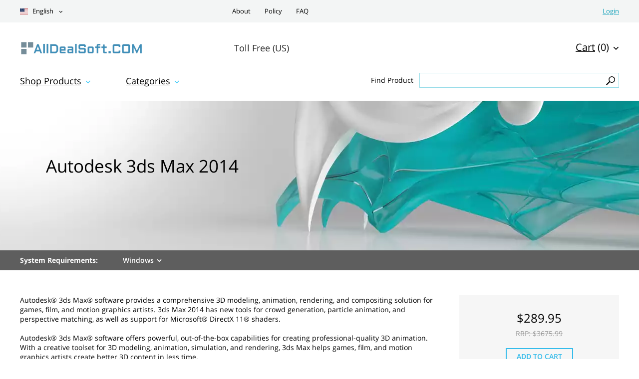

--- FILE ---
content_type: text/html; charset=UTF-8
request_url: https://alldealsoft.com/product.php?/autodesk-3ds-max-2014/
body_size: 10069
content:
<!DOCTYPE html> <html> <head> <meta http-equiv="Content-Type" content="text/html; charset=utf-8" /> <meta charset="UTF-8" /> <title>Autodesk 3ds Max 2014 Buy Cheap Software with Discount</title> <meta name="keywords" content="Autodesk 3ds Max 2014" /> <meta name="description" content="Buy Cheap Autodesk 3ds Max 2014  at AllDealSoft.COM - Best CAD/CAM, windows, microsoft office, adobe and autodesk software at a discount of up to 80%." /> <meta name="viewport" content="width=device-width, initial-scale=1" /> <meta http-equiv="X-UA-Compatible" content="IE=edge,chrome=1" /> <link rel="canonical" href="https://alldealsoft.com/product.php?/autodesk-3ds-max-2014/"/> <script type="text/javascript" src="https://alldealsoft.com/js.php?/jquery%3Afrontend%3Aglobal%2Cjquery-ui%3Afrontend%3Aglobal%2Cgetips%3Afrontend%3Aglobal%2Cnumber%3Afrontend%3Aglobal%2Ccajax%3Afrontend%3Aglobal%2Cscroll%3Afrontend%3Aglobal%2Cjquery.columnizer%3Afrontend%3Aglobal%2Cjquery.mousewheel%3Afrontend%3Aglobal%2Cjquery.thinkgreen%3Afrontend%3Aglobal%2Cjquery.dropdown%3Afrontend%3Aglobal%2Cjquery.responsiveimage%3Afrontend%3Aglobal%2Cjquery.promo%3Afrontend%3Aglobal%2Cjquery.modalbox%3Afrontend%3Aglobal%2Cjquery.genericform%3Afrontend%3Aglobal%2Cjquery.loginpopup%3Afrontend%3Aglobal%2Cjquery.groupoptions%3Afrontend%3Aglobal%2Cjquery.languageselector%3Afrontend%3Aglobal%2Cjquery.purchaseoptions%3Afrontend%3Aglobal%2Cjquery.product%3Afrontend%3Aglobal%2Ccajax.class%3Afrontend%3Aglobal%2Cuiplugin.class%3Afrontend%3Aglobal%2Cuicore.class%3Afrontend%3Aglobal%2Cuiscrollable.class%3Afrontend%3Aglobal%2Cjquery.actual%3Afrontend%3Aglobal%2Csoft%3Afrontend%3Aglobal%2Csoft%3Afrontend%3Aair%2Cjquery.linearspinner%3Afrontend%3Aglobal.js" language="javascript"></script> <link rel="stylesheet" type="text/css" href="https://alldealsoft.com/assets/air/css/styles.css" /> <script language="javascript">

	var shop = {
		languages:		{"ab":["Abkhazian",""],"aa":["Afar","ER"],"af":["Afrikaans","ZA"],"ak":["Akan","GH"],"sq":["Shqip","AL"],"am":["\u12a0\u121b\u122d\u129b","ET"],"ar":["\u0627\u0644\u0639\u0631\u0628\u064a\u0629","AE"],"an":["Aragonese","ES"],"hy":["\u0540\u0561\u0575\u0565\u0580\u0565\u0576","AM"],"as":["\u0985\u09b8\u09ae\u09c0\u09df\u09be","IN"],"av":["Avaric",""],"ae":["Avestan",""],"ay":["Aymara","BO"],"az":["Az\u0259rbaycan\u00ad\u0131l\u0131","AZ"],"bm":["Bambara","ML"],"ba":["\u0411\u0430\u0448\u04a1\u043e\u0440\u0442","BA"],"eu":["euskara","ES"],"be":["\u0411\u0435\u043b\u0430\u0440\u0443\u0441\u043a\u0430\u044f","BY"],"bn":["\u09ac\u09be\u0982\u09b2\u09be","BD"],"bh":["Bihari","BR"],"bi":["Bislama","VU"],"bs":["bosanski","BA"],"br":["brezhoneg","FR"],"bg":["\u0431\u044a\u043b\u0433\u0430\u0440\u0441\u043a\u0438","BG"],"my":["\u1017\u1019\u102c","MM"],"ca":["Catal\u00e0","AD"],"ch":["Chamorro","GU"],"ce":["Chechen","RU"],"ny":["Chichewa","MW"],"zh":["\u4e2d\u6587","CN"],"cu":["Church Slavonic",""],"cv":["Chuvash","RU"],"kw":["Cornish","GB"],"co":["Corsu","IT"],"cr":["Cree","CA"],"hr":["hrvatski","HR"],"cs":["\u010de\u0161tina","CZ"],"da":["dansk","DK"],"dv":["\u078b\u07a8\u0788\u07ac\u0780\u07a8\u0784\u07a6\u0790\u07b0","MV"],"nl":["Nederlands","NL"],"dz":["Dzongkha","BT"],"en":["English","US"],"eo":["Esperanto",""],"et":["eesti","EE"],"ee":["Ewe","GH"],"fo":["f\u00f8royskt","FO"],"fj":["Fijian","FJ"],"fi":["suomi","FI"],"fr":["fran\u00e7ais","FR"],"fy":["Frysk","NL"],"ff":["Fulah",""],"gl":["galego","ES"],"lg":["Ganda","UG"],"ka":["\u10e5\u10d0\u10e0\u10d7\u10e3\u10da\u10d8","GE"],"de":["Deutsch","DE"],"el":["\u0395\u03bb\u03bb\u03b7\u03bd\u03b9\u03ba\u03ac","GR"],"kl":["kalaallisut","GL"],"gn":["Guarani","PY"],"gu":["\u0a97\u0ac1\u0a9c\u0ab0\u0abe\u0aa4\u0ac0","IN"],"ht":["Haitian Creole","HT"],"ha":["Hausa","NG"],"he":["\u05e2\u05d1\u05e8\u05d9\u05ea","IL"],"hz":["Herero","NA"],"hi":["\u0939\u093f\u0902\u0926\u0940","IN"],"ho":["Hiri Motu","PG"],"hu":["magyar","HU"],"is":["\u00edslenska","IS"],"io":["Ido",""],"ig":["Igbo","NG"],"id":["Bahasa Indonesia","ID"],"ia":["Interlingua",""],"ie":["Interlingue",""],"iu":["Inuktitut","CA"],"ik":["Inupiaq","CA"],"ga":["Gaeilge","IE"],"it":["italiano","IT"],"ja":["\u65e5\u672c\u8a9e","JP"],"jv":["Basa Jawa","JP"],"kn":["\u0c95\u0ca8\u0ccd\u0ca8\u0ca1","IN"],"kr":["Kanuri","NG"],"ks":["Kashmiri","IN"],"kk":["\u049a\u0430\u0437\u0430\u049b","KZ"],"km":["\u1797\u17b6\u179f\u17b6\u1781\u17d2\u1798\u17c2\u179a","KH"],"ki":["Kikuyu",""],"rw":["Kinyarwanda","RW"],"ky":["\u041a\u044b\u0440\u0433\u044b\u0437","KG"],"kv":["Komi","RU"],"kg":["Kongo","AO"],"ko":["\ud55c\uad6d\uc5b4","KR"],"kj":["Kuanyama","NA"],"ku":["\u06a9\u0648\u0631\u062f\u06cc\u06cc \u0646\u0627\u0648\u06d5\u0695\u0627\u0633\u062a","TR"],"lo":["\u0e9e\u0eb2\u0eaa\u0eb2\u0ea5\u0eb2\u0ea7","LA"],"la":["Latin","VA"],"lv":["latvie\u0161u","LV"],"li":["Limburgish","NL"],"ln":["Lingala","CD"],"lt":["lietuvi\u0173","LT"],"lu":["Luba-Katanga","CD"],"lb":["L\u00ebtzebuergesch","LU"],"mk":["\u043c\u0430\u043a\u0435\u0434\u043e\u043d\u0441\u043a\u0438 \u0458\u0430\u0437\u0438\u043a","MK"],"mg":["Malagasy","MG"],"ms":["Bahasa Melayu","MY"],"ml":["\u0d2e\u0d32\u0d2f\u0d3e\u0d33\u0d02","IN"],"mt":["Malti","MT"],"gv":["Manx","GB"],"mi":["Reo M\u0101ori","NZ"],"mr":["\u092e\u0930\u093e\u0920\u0940","IN"],"mh":["Marshallese","MH"],"mn":["\u041c\u043e\u043d\u0433\u043e\u043b \u0445\u044d\u043b","MN"],"na":["Nauruan","NR"],"nv":["Navajo","AZ"],"nd":["Northern Ndebele","ZW"],"nr":["Southern Ndebele","ZA"],"ng":["Ndonga","NA"],"ne":["\u0928\u0947\u092a\u093e\u0932\u0940","NP"],"se":["davvis\u00e1megiella","NO"],"no":["norsk","NO"],"nb":["norsk (bokm\u00e5l)","NO"],"nn":["norsk (nynorsk)","NO"],"oj":["Ojibwa","CA"],"or":["\u0b13\u0b5c\u0b3f\u0b06","IN"],"om":["Oromoo","ET"],"os":["Ossetian","RU"],"pi":["Pali","IN"],"fa":["\u0641\u0627\u0631\u0633\u0649","IR"],"pl":["polski","PL"],"pt":["portugu\u00eas","BR"],"pa":["\u0a2a\u0a70\u0a1c\u0a3e\u0a2c\u0a40","PK"],"ps":["\u067e\u069a\u062a\u0648","AF"],"qu":["Quechua","PE"],"ro":["rom\u00e2n\u0103","RO"],"rm":["Rumantsch","CH"],"rn":["Rundi",""],"ru":["\u0440\u0443\u0441\u0441\u043a\u0438\u0439","RU"],"sm":["Samoan","WS"],"sg":["Sango","CF"],"sa":["\u0938\u0902\u0938\u094d\u0915\u0943\u0924","IN"],"sc":["Sardinian","IT"],"gd":["G\u00e0idhlig","GB"],"sr":["srpski","RS"],"sn":["chiShona","ZW"],"ii":["\ua188\ua320\ua071\ua0b7",""],"sd":["\u0633\u0646\u068c\u064a","IN"],"si":["\u0dc3\u0dd2\u0d82\u0dc4\u0dbd","LK"],"sk":["sloven\u010dina","SK"],"sl":["sloven\u0161\u010dina","SI"],"so":["Soomaali","SO"],"st":["Sesotho","ZA"],"es":["espa\u00f1ol","AR"],"su":["Sundanese","ID"],"sw":["Kiswahili","TZ"],"ss":["Swati","ZA"],"sv":["svenska","SE"],"tl":["Tagalog","PH"],"ty":["Tahitian","PF"],"tg":["\u0422\u043e\u04b7\u0438\u043a\u04e3","TJ"],"ta":["\u0ba4\u0bae\u0bbf\u0bb4\u0bcd","IN"],"tt":["\u0422\u0430\u0442\u0430\u0440","RU"],"te":["\u0c24\u0c46\u0c32\u0c41\u0c17\u0c41","IN"],"th":["\u0e44\u0e17\u0e22","TH"],"bo":["\u0f56\u0f7c\u0f51\u0f0b\u0f61\u0f72\u0f42","BT"],"ti":["\u1275\u130d\u122d\u129b","ER"],"to":["Tonga","TO"],"ts":["Xitsonga","ZA"],"tn":["Setswana","ZA"],"tr":["T\u00fcrk\u00e7e","TR"],"tk":["T\u00fcrkmen dili","TM"],"tw":["Twi",""],"ug":["\u0626\u06c7\u064a\u063a\u06c7\u0631\u0686\u06d5","CN"],"uk":["\u0443\u043a\u0440\u0430\u0457\u043d\u0441\u044c\u043a\u0430","UA"],"ur":["\u0627\u064f\u0631\u062f\u0648","PK"],"uz":["O'zbekcha","UZ"],"ve":["Venda","ZA"],"vi":["Ti\u00ea\u0301ng Vi\u1ec7t","VN"],"vo":["Volapuk",""],"wa":["Walloon","BE"],"cy":["Cymraeg","GB"],"wo":["Wolof","SN"],"xh":["isiXhosa","ZA"],"yi":["Yiddish","US"],"yo":["Yoruba","NG"],"za":["Zhuang","CN"],"zu":["isiZulu","ZA"]},
		proto:			"https:\/\/",
		domain: 		"alldealsoft.com",
		scopes:			{"browse":"browse.php?","customer":"customer.php?","helpdesk":"helpdesk.php?","browse_category":"category","product":"product.php?","passport":"passport.php?","cart":"cart.php?","faq":"faq.php?","page":"page.php?","checkout":"checkout.php?","image":"image.php?","setlang":"setlang.php?","js":"js.php?","clickstats":"clickstats.php?","tollfree":"tollfree.php?"},
		layout: 		"air",
		currencysign: 	"$",
		prefix: 		"https:\/\/alldealsoft.com\/product.php?",
		lang: 			{"total":"Total","languagesavailable":"Languages Available","selectlanguage":"Select Language","for":"For","addtocart":"Add to Cart","cancel":"Cancel","update":"Update","continue":"Continue","formfieldrequired":"This field is required","forminvalidemail":"Invalid e-mail address supplied","forminvalidnumber":"Invalid number supplied","formvaluetooshort":"Value is too short","formvaluetoolong":"Value is too long","shownextof":"Show next %d of %d","close":"Close","moreinfo":"More Info","ppromohurryup":"HURRY UP!","ppromogetextra":"GET EXTRA","ppromostartingat":"STARTING AT","ppromodiscount":"DISCOUNT","ppromoyouhaveonly":"YOU HAVE ONLY<br\/>30 MINUTES LEFT","ppromoforevery":"FOR EVERY <em><\/em><br\/>YOU SPEND IN<br\/>OUR STORE","ppromothisoffer":"This offer is available withing next 30 minutes only. Just add software products to the shopping cart and discount will be applied automatically in total price.","ppromoyouhave":"YOU HAVE ONLY","ppromolefttoget":"LEFT TO GET YOUR DISCOUNT!","selectoptionsfor":"Select Options For","ticketallreadyrated":"You have already rated this ticket and we highly appreciate it!","tickethowhelpful":"How helpful was our response?","changelanguagefor":"Change Language For","page":"Page","forminvalidcardnumber":"Invalid number or unknown card type"},
		date:			"20260120",
		timestamp:		1768889652,
		cartcreated:	false,
		user:			false,
		periods:		{"1":"1 month","6":"6 months","12":"1 year","36":"3 years","0":"Lifetime"}
	};

	$(function() {
		var logdata = "u=" + escape(window.location.href) + "&r=" + escape(document.referrer) + "&d=1097" + "&c=";
		var s = document.createElement('SCRIPT');
		s.src = 'https://alldealsoft.com/clickstats.php?/collect.js?' + logdata;
		$("body").append(s);
		$("body").promo(null);
	});


</script> <style type="text/css"> </style> </head> <body> <div class="login-window"> <div class="close"></div> <div class="login-failed auth-failed"><h5>Login Failed</h5><p>Invalid login/password combination. You may wish to <span class="login-try-again">try over</span> or <span class="login-reset-password">reset your password</span></p></div> <div class="login-failed remind-failed"><h5>Error</h5><p>We could not find any active order with id or e-mail mentioned. <span class="remind-try-again">Try again</span></p></div> <form class="generic-form login-form" method="POST" action="https://alldealsoft.com/passport.php?/login/"> <fieldset> <h3>Customer Login</h3> <div class="field"> <div class="title">Order Id / E-mail</div> <div class="control form-text"><input type="text" class="form-text" name="username" /></div> </div> <div class="field"> <div class="title">Password</div> <div class="control form-text"><input type="password" class="form-text" name="password" /></div> </div> </fieldset> <div class="form-submit"><div class="generic-button"><input type="submit" value="" />Login</div><p class="login-reset-password">Forgot your password?</p></div> </form> <form class="generic-form reminder-form" method="POST" action=""> <fieldset> <h3>Password Reminder</h3> <span class="reminder-hint">Enter your E-mail or Order Id. After clicking submit button check you e-mail box for further instructions.</span> <div class="field"> <div class="title">Order Id / E-mail</div> <div class="control form-text"><input type="text" class="form-text" name="username" /></div> </div> </fieldset> <div class="form-submit"><div class="generic-button"><input type="submit" value="" />Submit</div></div> </form> </div> <div class="header-1"> <div class="with-margins"> <a href="" class="dropdown-control mobile-menu"></a> <div class="dropdown-popup mobile-menu"> <ul> <li><a href="https://alldealsoft.com/page.php?/about/">About</a></li> <li><a href="https://alldealsoft.com/faq.php?/">FAQ</a></li> <li><a href="https://alldealsoft.com/page.php?/policy/">Policy</a></li> </ul> </div> <a href="" class="dropdown-control site-language"><span
					class="flag-icon flag-icon-us"></span> English
		</a> <div class="dropdown-popup site-language"> <ul> <li><a href="https://alldealsoft.com/setlang.php?/?lang=de"><span
										class="flag-icon flag-icon-de"></span> Deutsch
							</a></li> <li><a href="https://alldealsoft.com/setlang.php?/?lang=fr"><span
										class="flag-icon flag-icon-fr"></span> Français
							</a></li> <li><a href="https://alldealsoft.com/setlang.php?/?lang=es"><span
										class="flag-icon flag-icon-es"></span> Español
							</a></li> </ul> </div> <div class="main-menu"> <a href="https://alldealsoft.com/page.php?/about/">About</a> <a href="https://alldealsoft.com/page.php?/policy/">Policy</a> <a href="https://alldealsoft.com/faq.php?/">FAQ</a> </div> <div class="customer-links"> <a href="" class="customer-login">Login</a> </div> </div> </div> <div class="header-2"> <div class="with-margins"> <a href="https://alldealsoft.com" class="logo"></a> <div class="upper-cart"> <a href="" class="dropdown-control"><u>Cart</u> (0)</a> <div class="dropdown-popup right-align"> <div class="items"> </div> <div class="total">
		Total Price <span>$0.00</span> </div> <div class="buttons"> <a href="https://alldealsoft.com/cart.php?/" class="generic-button gotocart">Go to Cart</a><a href="https://alldealsoft.com/checkout.php?/proceed/" class="generic-button checkout">Checkout</a> </div> </div> </div> <div class="toll-free us"> <div class="caption">Toll Free (US)</div> <img class="number" src="https://alldealsoft.com/tollfree.php?/us.svg"/ alt="Autodesk 3ds Max 2014"> </div> </div> </div> <div class="header-3"> <div class="with-margins"> <span class="dropdown-control shop-products"><u>Shop Products</u></span> <div class="dropdown-popup shop-products"> <div class="popup-title">Shop Products</div> <div class="group-title">For Business</div> <ul> <li><a href="https://alldealsoft.com/product.php?/adobe-acrobat-dc-pro/">Adobe Acrobat Pro DC</a></li> <li><a href="https://alldealsoft.com/product.php?/cc-master-collection/">Adobe CC All Apps</a></li> <li><a href="https://alldealsoft.com/product.php?/microsoft-windows-11-enterprise/">Windows 11 Enterprise</a></li> <li><a href="https://alldealsoft.com/product.php?/microsoft-office-professional-plus-2021/">Microsoft Office Professional Plus 2021</a></li> <li><a href="https://alldealsoft.com/product.php?/microsoft-project-professional-2021/">Microsoft Project Professional 2021</a></li> <li><a href="https://alldealsoft.com/product.php?/microsoft-visio-professional-2021/">Microsoft Visio Professional 2021</a></li> <li><a href="https://alldealsoft.com/product.php?/cc-master-collection/">Adobe CC All Apps</a></li> </ul> <div class="group-title">For Students</div> <ul> <li><a href="https://alldealsoft.com/product.php?/adobe-acrobat-dc-standard/">Adobe Acrobat Standard DC</a></li> <li><a href="https://alldealsoft.com/product.php?/microsoft-office-home-and-student-2021/">Microsoft Office Home & Student 2021</a></li> <li><a href="https://alldealsoft.com/product.php?/microsoft-project-standard-2021/">Microsoft Project Standard 2021</a></li> <li><a href="https://alldealsoft.com/product.php?/adobe-creative-suite-6-design-and-web-premium/">Adobe Creative Suite 6 Design & Web Premium</a></li> <li><a href="https://alldealsoft.com/product.php?/techsmith-snagit-2020/">Techsmith Snagit 2021</a></li> <li><a href="https://alldealsoft.com/product.php?/mathworks-matlab-r2023a/">MathWorks MatLab R2023a</a></li> <li><a href="https://alldealsoft.com/product.php?/mathcad-prime-7/">MathCad Prime 7</a></li> <li><a href="https://alldealsoft.com/product.php?/sketchup-pro-2023/">SketchUp Pro 2023</a></li> <li><a href="https://alldealsoft.com/product.php?/microsoft-windows-11-pro/">Windows 11 Pro</a></li> </ul> <div class="group-title">For Home</div> <ul> <li><a href="https://alldealsoft.com/product.php?/microsoft-windows-11-home/">Windows 11 Home</a></li> <li><a href="https://alldealsoft.com/product.php?/microsoft-office-home-and-business-2021/">Microsoft Office Home & Business 2021</a></li> <li><a href="https://alldealsoft.com/product.php?/adobe-photoshop-lightroom-cc/">Adobe Photoshop Lightroom CC Classic</a></li> <li><a href="https://alldealsoft.com/product.php?/adobe-creative-suite-6-design-standard/">Adobe Creative Suite 6 Design Standard</a></li> <li><a href="https://alldealsoft.com/product.php?/microsoft-windows-11-home/">Windows 11 Home</a></li> <li><a href="https://alldealsoft.com/product.php?/aimersoft-video-converter-ultimate-5/">Aimersoft Video Converter Ultimate 5</a></li> <li><a href="https://alldealsoft.com/product.php?/pinnacle-studio-19-ultimate/">Pinnacle Studio 19 Ultimate</a></li> <li><a href="https://alldealsoft.com/product.php?/alien-skin-snap-art-3/">Alien Skin Snap Art 3</a></li> <li><a href="https://alldealsoft.com/product.php?/sony-sound-forge-11/">Sony Sound Forge 11</a></li> <li><a href="https://alldealsoft.com/product.php?/capture-one-pro-12/">Capture One Pro 12</a></li> <li><a href="https://alldealsoft.com/product.php?/red-giant-magic-bullet-suite-13/">Red Giant Magic Bullet Suite 13</a></li> <li><a href="https://alldealsoft.com/product.php?/red-giant-trapcode-suite-13/">Red Giant Trapcode Suite 13</a></li> </ul> <div class="group-title">Audio & Video</div> <ul> <li><a href="https://alldealsoft.com/product.php?/apple-final-cut-pro-x/">Apple Final Cut Pro X</a></li> </ul> <div class="group-title">Design & CAD</div> <ul> <li><a href="https://alldealsoft.com/product.php?/autodesk-architecture-engineering-construction-collection-2025/"> Autodesk Architecture, Engineering & Construction (AEC) Collection 2025</a></li> <li><a href="https://alldealsoft.com/product.php?/autodesk-autocad-lt-2025/">Autodesk AutoCAD LT 2025</a></li> <li><a href="https://alldealsoft.com/product.php?/graphisoft-archicad-26/">GraphiSoft ArchiCAD 26</a></li> <li><a href="https://alldealsoft.com/product.php?/cadworx-plant-design-suite-2016/">CADWorx Plant Design Suite 2016</a></li> <li><a href="https://alldealsoft.com/product.php?/transoft-aeroturn-pro-5/">Transoft AeroTURN Pro 5</a></li> <li><a href="https://alldealsoft.com/product.php?/transoft-autoturn-9/">Transoft AutoTURN 9</a></li> <li><a href="https://alldealsoft.com/product.php?/pv-elite-2017/">PV Elite 2017</a></li> <li><a href="https://alldealsoft.com/product.php?/geometric-camworks-2020/">Geometric CAMWorks 2020</a></li> <li><a href="https://alldealsoft.com/product.php?/chief-architect-premier-x15/">Chief Architect Premier X15</a></li> <li><a href="https://alldealsoft.com/product.php?/autodesk-autocad-2025/">Autodesk AutoCAD 2025</a></li> <li><a href="https://alldealsoft.com/product.php?/autodesk-autocad-architecture-2025/">Autodesk AutoCAD Architecture 2025</a></li> <li><a href="https://alldealsoft.com/product.php?/autodesk-civil-3d-2025/">Autodesk Civil 3D 2025</a></li> <li><a href="https://alldealsoft.com/product.php?/autodesk-inventor-professional-2025/">Autodesk Inventor Professional 2025</a></li> <li><a href="https://alldealsoft.com/product.php?/autodesk-advance-steel-2025/">Autodesk Advance Steel 2025</a></li> <li><a href="https://alldealsoft.com/product.php?/autodesk-revit-2025/">Autodesk Revit 2025</a></li> <li><a href="https://alldealsoft.com/product.php?/autodesk-autocad-mechanical-2025/">Autodesk AutoCAD Mechanical 2025</a></li> <li><a href="https://alldealsoft.com/product.php?/autodesk-3ds-max-2025/">Autodesk 3ds Max 2025</a></li> <li><a href="https://alldealsoft.com/product.php?/adobe-photoshop-cc/">Adobe Photoshop CC</a></li> <li><a href="https://alldealsoft.com/product.php?/coreldraw-graphics-suite-2022/">CorelDRAW Graphics Suite 2022</a></li> </ul> <div class="group-title">Office & Business</div> <ul> <li><a href="https://alldealsoft.com/product.php?/microsoft-office-standard-2021/">Microsoft Office Standard 2021</a></li> </ul> <div class="group-title">Software Development</div> <ul> <li><a href="https://alldealsoft.com/product.php?/filemaker-pro-19-advanced/">FileMaker Pro 19 Advanced</a></li> <li><a href="https://alldealsoft.com/product.php?/microsoft-visual-studio-professional-2022/">Microsoft Visual Studio Professional 2022</a></li> </ul> <div class="group-title">Operating Systems</div> <ul> <li><a href="https://alldealsoft.com/product.php?/parallels-desktop-14/">Parallels Desktop 14</a></li> <li><a href="https://alldealsoft.com/product.php?/vmware-fusion-12-pro/">VMware Fusion 12 Pro</a></li> <li><a href="https://alldealsoft.com/product.php?/vmware-workstation-14/">Vmware Workstation 14</a></li> <li><a href="https://alldealsoft.com/product.php?/windows-server-2022-standard/">Windows Server 2022 Standard</a></li> <li><a href="https://alldealsoft.com/product.php?/windows-server-2022-datacenter/">Windows Server 2022 Datacenter</a></li> </ul> <div class="group-title">Navigation & Maps</div> <ul> <li><a href="https://alldealsoft.com/product.php?/pitney-bowes-mapinfo-professional-15-2/">Pitney Bowes MapInfo Professional 15.2</a></li> </ul> <div class="group-title">Other</div> <ul> <li><a href="https://alldealsoft.com/product.php?/microsoft-sql-server-2022-standard/">Microsoft SQL Server 2022 Standard</a></li> </ul> </div> <span class="dropdown-control"><u>Categories</u></span> <div class="dropdown-popup"> <div class="popup-title">Categories</div> <ul> <li><a href="https://alldealsoft.com/browse.php?/category/antivirus-and-protection/">Antivirus & Protection</a></li> <li><a href="https://alldealsoft.com/browse.php?/category/audio-and-video/">Audio & Video</a></li> <li><a href="https://alldealsoft.com/browse.php?/category/graphics-and-design/">Design & CAD</a></li> <li><a href="https://alldealsoft.com/browse.php?/category/office-and-business/">Office & Business</a></li> <li><a href="https://alldealsoft.com/browse.php?/category/system-maintenance/">System Maintenance</a></li> <li><a href="https://alldealsoft.com/browse.php?/category/music-production/">Music Production</a></li> <li><a href="https://alldealsoft.com/browse.php?/category/cd-and-dvd-and-bluray/">CD & DVD & Blu-ray</a></li> <li><a href="https://alldealsoft.com/browse.php?/category/software-developement/">Software Development</a></li> <li><a href="https://alldealsoft.com/browse.php?/category/web-developement/">Web Development</a></li> <li><a href="https://alldealsoft.com/browse.php?/category/operating-systems/">Operating Systems</a></li> <li><a href="https://alldealsoft.com/browse.php?/category/networking-software/">Networking Software</a></li> <li><a href="https://alldealsoft.com/browse.php?/category/navigation-and-maps/">Navigation & Maps</a></li> <li><a href="https://alldealsoft.com/browse.php?/category/video-tutorials/">Video Tutorials</a></li> <li><a href="https://alldealsoft.com/browse.php?/category/books/">Books</a></li> <li><a href="https://alldealsoft.com/browse.php?/category/other/">Other</a></li> </ul> </div> <div class="search-form"> <form method="GET" action="https://alldealsoft.com/browse.php?/search/"> <div class="caption">Find Product</div> <div class="controls"> <input type="text" name="q" value="" class="input"/> <input type="submit" class="submit" value=" "/> <span></span> </div> </form> </div> </div> </div> <div class="product-page product" x-software-id="1298" x-type="product"> <div class="product-title">Autodesk 3ds Max 2014</div> <meta x-type="language" x-value="en" /> <meta x-type="language" x-value="fr" /> <meta x-type="language" x-value="de" /> <meta x-type="language" x-value="ja" /> <meta x-type="language" x-value="ko" /> <meta x-software-id="1298" x-type="price" x-sale="289.95" x-retail="3675.99" x-length="0" /> <div class="product-banner" x-asset-id="1759" x-output="webp"> <div class="with-margins"> <div class="banner-text"> <h1>Autodesk 3ds Max 2014</h1> </div> </div> </div> <div class="product-navbar"> <div class="with-margins"> <div class="sysreq-title">System Requirements:</div> <div class="sysreq-for win">Windows</div> </div> </div> <div class="product-requirements win"> <div class="with-margins"> <ul> <li> <span class="title"></span> <span class="text">Windows® 8 or Windows® 7 64-bit Professional operating system</span> </li> <li> <span class="title"></span> <span class="text">64-bit Intel or AMD multi core processor</span> </li> <li> <span class="title"></span> <span class="text">4 GB RAM minimum (8 GB recommended)</span> </li> <li> <span class="title"></span> <span class="text">4.5 GB free disk space for installation</span> </li> <li> <span class="title"></span> <span class="text">3-button mouse</span> </li> <li> <span class="title"></span> <span class="text">Latest version of Microsoft® Internet Explorer®, Apple® Safari®, or Mozilla® Firefox® web browser</span> </li> </ul> </div> </div> <div class="with-margins"> <div class="generic-cols"> <div class="options-col"> <div class="purchase-options"> <div class="subscription"> <h3>Billing Cycle</h3> <select></select> </div> <div class="price"> <div class="per-month"> <h3>Subscription</h3> <div><b>$<span></span></b> / month</div> </div> <div class="sale"><em>Subtotal: </em>$<span></span></div> <div class="retail">RRP: $<span></span></div> </div> <a href="https://alldealsoft.com/cart.php?/add/?p=1298" class="generic-button add-to-cart">Add to Cart</a> <div class="product-summary"> <div class="termsofuse"> <h4>Terms of Use:</h4> <div></div> </div> <div class="supports-oss"> <h4>Supported Systems:</h4> <div> <span><em>&#xE612;</em>Windows</span> </div> </div> <div class="supports-languages"> <h4>Included Languages:</h4> <nobr>English,</nobr> <nobr>français,</nobr> <nobr>Deutsch,</nobr> <nobr>日本語,</nobr> <nobr>한국어</nobr> </div> </div> <div class="stock-status"> <div class="status-indicator"> <span class="on"></span><span class="on"></span><span class="on"></span> </div> <div class="status-text">
						Available: 50+
					</div> </div> </div> <script type="application/ld+json">
{
  "@context": "https://schema.org/", 
  "@type": "Product", 
  "name": "Autodesk 3ds Max 2014",
  "image": "https://alldealsoft.com/image.php?/eight/full/704.png",
  "description": "Autodesk 3ds Max 2014",
  "sku": "",
  "mpn": "",
  "brand": "GreatStoreSoftware",
  "offers": {
    "@type": "Offer",
    "url": "https://alldealsoft.com/product.php?/autodesk-3ds-max-2014/",
    "priceCurrency": "USD",
    "price": "289.95",
	"priceValidUntil": "2029-12-31",
    "availability": "https://schema.org/OnlineOnly"
  },
  "aggregateRating": {
    "@type": "AggregateRating",
    "ratingValue": "5",
    "bestRating": "5",
    "worstRating": "5",
    "reviewCount": "99"
  },
  "review": {
    "@type": "Review",
    "name": "I recommend",
    "reviewBody": "I recommend everyone who wants to own a very reliable original Photoshop copy, to get it from here without even a little hesitation ... thank you for providing us with this. I wish you all the best. I give this website and the program as well 5 if not 10 stars.",
    "reviewRating": {
      "@type": "Rating",
      "ratingValue": "5",
      "bestRating": "5",
      "worstRating": "5"
    },
    "datePublished": "2020-03-08",
    "author": {
	  "@type": "Person", 
	  "name": "William Brackman, US"
	}
  }
}
</script> </div> <div class="content-col"> <div class="contents"> <div class="font-size-normal">
			Autodesk® 3ds Max® software provides a comprehensive 3D modeling, animation, rendering, and compositing solution for games, film, and motion graphics artists. 3ds Max 2014 has new tools for crowd generation, particle animation, and perspective matching, as well as support for Microsoft® DirectX 11® shaders. <br /> <br />
Autodesk® 3ds Max® software offers powerful, out-of-the-box capabilities for creating professional-quality 3D animation. With a creative toolset for 3D modeling, animation, simulation, and rendering, 3ds Max helps games, film, and motion graphics artists create better 3D content in less time. <br /> </div> </div> <div class="contents"> <h2>3D Modeling And Texturing</h2> <div class="table"> <div> <span class="text">
							Vector map support.<br /> </span> </div> <div> <span class="text">
							Mesh and surface modeling.<br /> </span> </div> <div> <span class="text">
							Texture assignment and editing.<br /> </span> </div> <div> <span class="text">
							Shading and material design.<br /> </span> </div> </div> </div> <div class="contents"> <h2>3D Animation</h2> <div class="table"> <div> <span class="text">
							Populate crowd animation.<br /> </span> </div> <div> <span class="text">
							Character animation and rigging tools.<br /> </span> </div> <div> <span class="text">
							General animation tools.<br /> </span> </div> <div> <span class="text">
							Animated deformers.<br /> </span> </div> </div> </div> <div class="contents"> <h2>Dynamics & Effects</h2> <div class="table"> <div> <span class="text">
							Augmented particle flow system.<br /> </span> </div> <div> <span class="text">
							MassFX.<br /> </span> </div> <div> <span class="text">
							Particle Flow.<br /> </span> </div> <div> <span class="text">
							Hair and fur.<br /> </span> </div> </div> </div> <div class="contents"> <h2>3D Rendering</h2> <div class="table"> <div> <span class="text">
							Improved viewport performance.<br /> </span> </div> <div> <span class="text">
							DX 11 viewport rendering.<br /> </span> </div> <div> <span class="text">
							Integrated rendering options.<br /> </span> </div> <div> <span class="text">
							Render pass system.<br /> </span> </div> <div> <span class="text">
							ActiveShade interactive rendering.<br /> </span> </div> <div> <span class="text">
							Nitrous accelerated graphics core.<br /> </span> </div> <div> <span class="text">
							Slate compositing editor.<br /> </span> </div> </div> </div> <div class="contents"> <h2>Ui, Workflow, And Pipeline</h2> <div class="table"> <div> <span class="text">
							Perspective Match.<br /> </span> </div> <div> <span class="text">
							2D Pan and Zoom.<br /> </span> </div> <div> <span class="text">
							Configurable user interface.<br /> </span> </div> <div> <span class="text">
							Adobe After Effects interoperability (enhanced).<br /> </span> </div> <div> <span class="text">
							Data transfer and pipeline integration.<br /> </span> </div> <div> <span class="text">
							Compositing integration.<br /> </span> </div> <div> <span class="text">
							Collaborative workflows with Containers.<br /> </span> </div> <div> <span class="text">
							3ds Max SDK.<br /> </span> </div> </div> </div> </div> </div> </div> </div> <div class="with-margins customer-opinions"> <h2 class="block-title">What customers say</h2> <div> <div class="opinion"> <div class="author"><b>Jack O’Neal  </b>, US</div>
                Once again, please permit me thank you for your prompt and attentive support. I look forward to working with your organization in the future.

			</div> <div class="opinion"> <div class="author"><b>Gyles</b>, NO</div>
                I'm very happy with the way everything went during buying and installation. Everything went smooth and the guidance video was very useful and simple to understand.
			</div> <div class="opinion"> <div class="author"><b>Maximilian Lyons</b>, DE</div>
                I just want to thank you for your timely response. You acquired best suited again to me at some point and I'm lost apart, thanks a lot. You folks contain been primary home, from commence to texture, and I thank you. I'll practically never get any program everywhere else.

			</div> <div class="opinion"> <div class="author"><b>Paul</b>, DK</div>
                Support was first very helpful found in putting in the course I just bought. The person remained with me until the course was succesfully mounted.

			</div> </div> </div> <div class="footer"> <div class="with-margins"> <a href="" class="logo"></a> <div class="main-menu"> <a href="https://alldealsoft.com/page.php?/about/">About</a> <a href="https://alldealsoft.com/page.php?/policy/">Policy</a> <a href="https://alldealsoft.com/faq.php?/">FAQ</a> </div> <span class="thinkgreen"></span> <div class="social"> <a href="" class="twitter"></a> <a href="" class="gplus"></a> <a href="" class="facebook"></a> </div> </div> </div> <script type="text/javascript">
var sc_project=12219104; 
var sc_invisible=1; 
var sc_security="66763ae3"; 
</script> <script type="text/javascript"
src="https://www.statcounter.com/counter/counter.js"
async></script> <noscript><div class="statcounter"><a title="Web Analytics" href="https://statcounter.com/" target="_blank"><img
class="statcounter" src="https://c.statcounter.com/12219104/0/66763ae3/1/" alt="Web Analytics"></a></div></noscript> <script defer src="https://static.cloudflareinsights.com/beacon.min.js/vcd15cbe7772f49c399c6a5babf22c1241717689176015" integrity="sha512-ZpsOmlRQV6y907TI0dKBHq9Md29nnaEIPlkf84rnaERnq6zvWvPUqr2ft8M1aS28oN72PdrCzSjY4U6VaAw1EQ==" data-cf-beacon='{"version":"2024.11.0","token":"8c5795aaef3f4848a32e72605bb095d8","r":1,"server_timing":{"name":{"cfCacheStatus":true,"cfEdge":true,"cfExtPri":true,"cfL4":true,"cfOrigin":true,"cfSpeedBrain":true},"location_startswith":null}}' crossorigin="anonymous"></script>
</body> </html>

--- FILE ---
content_type: image/svg+xml
request_url: https://alldealsoft.com/assets/air/images/thinkgreen.svg
body_size: 1178
content:
<?xml version="1.0" encoding="utf-8"?>
<!-- Generator: Adobe Illustrator 18.1.1, SVG Export Plug-In . SVG Version: 6.00 Build 0)  -->
<svg version="1.1" id="Layer_1" xmlns="http://www.w3.org/2000/svg" xmlns:xlink="http://www.w3.org/1999/xlink" x="0px" y="0px"
	 viewBox="0 0 100 100" enable-background="new 0 0 100 100" xml:space="preserve">
<g>
	<path fill="#098409" d="M39.1,40c6.2,4,7.8,11.2,8,16.4c-2.2-4-7-8.9-17.5-10.8c21.9,10.4,15.3,17.3,15.3,17.3
		c-5,0.7-18,1.6-24.7-7.7C11.2,42.6,4.6,42,4.6,42S26.7,31.9,39.1,40z"/>
	<path fill="#098409" d="M67.5,37.7c-1.3,7.3-7.3,11.5-11.9,13.8c2.8-3.6,5.5-9.9,3.2-20.4c-1,24.2-10,20.8-10,20.8
		c-2.6-4.3-8.5-16-2.5-25.8c8-13.2,6.1-19.5,6.1-19.5S70.1,23.2,67.5,37.7z"/>
	<path fill="#098409" d="M61.2,50.7c-5.3,2-7.7,7-8.7,10.7c2.3-2.6,6.7-5.4,15.1-5.1c-18.3,4.1-14.3,10.2-14.3,10.2
		c3.7,1.3,13.5,4.1,20.1-1.7c8.8-7.7,13.9-7.2,13.9-7.2S71.9,46.7,61.2,50.7z"/>
	<g>
		<path fill="#098409" d="M5.4,89.3H3.5V79.1H0v-1.7h8.9v1.7H5.4V89.3z"/>
		<path fill="#098409" d="M18.4,89.3h-1.9v-5.5c0-0.7-0.1-1.2-0.4-1.5c-0.3-0.3-0.7-0.5-1.3-0.5c-0.8,0-1.4,0.2-1.8,0.7
			c-0.4,0.5-0.6,1.3-0.6,2.4v4.5h-1.9V76.7h1.9v3.2c0,0.5,0,1.1-0.1,1.6h0.1c0.3-0.4,0.6-0.8,1.1-1c0.5-0.2,1-0.4,1.6-0.4
			c2.2,0,3.3,1.1,3.3,3.3V89.3z"/>
		<path fill="#098409" d="M21,78c0-0.3,0.1-0.6,0.3-0.8c0.2-0.2,0.5-0.3,0.8-0.3c0.3,0,0.6,0.1,0.8,0.3c0.2,0.2,0.3,0.4,0.3,0.8
			c0,0.3-0.1,0.6-0.3,0.8C22.6,78.9,22.4,79,22,79c-0.3,0-0.6-0.1-0.8-0.3S21,78.3,21,78z M23,89.3h-1.9v-9H23V89.3z"/>
		<path fill="#098409" d="M33.6,89.3h-1.9v-5.5c0-0.7-0.1-1.2-0.4-1.5s-0.7-0.5-1.3-0.5c-0.8,0-1.4,0.2-1.8,0.7
			c-0.4,0.5-0.6,1.3-0.6,2.4v4.5h-1.9v-9h1.5l0.3,1.2h0.1c0.3-0.4,0.7-0.8,1.2-1c0.5-0.2,1-0.3,1.7-0.3c2.2,0,3.2,1.1,3.2,3.3V89.3z
			"/>
		<path fill="#098409" d="M38.1,84.6l1.1-1.3l2.7-2.9h2.2l-3.6,3.9l3.8,5.1h-2.2l-2.9-3.9l-1,0.9v3.1h-1.9V76.7h1.9v6.2L38.1,84.6
			L38.1,84.6z"/>
		<path fill="#098409" d="M57.6,80.3v1l-1.5,0.3c0.1,0.2,0.3,0.4,0.3,0.7c0.1,0.3,0.1,0.6,0.1,0.9c0,0.9-0.3,1.7-1,2.2
			c-0.6,0.5-1.5,0.8-2.6,0.8c-0.3,0-0.5,0-0.8-0.1c-0.4,0.3-0.6,0.6-0.6,0.9c0,0.2,0.1,0.4,0.3,0.5c0.2,0.1,0.5,0.2,1.1,0.2h1.6
			c1,0,1.7,0.2,2.3,0.6c0.5,0.4,0.8,1,0.8,1.8c0,1-0.4,1.8-1.3,2.4c-0.8,0.6-2,0.8-3.6,0.8c-1.2,0-2.2-0.2-2.8-0.6
			c-0.6-0.4-1-1-1-1.8c0-0.6,0.2-1,0.5-1.4c0.3-0.4,0.8-0.6,1.5-0.8c-0.3-0.1-0.5-0.3-0.6-0.5c-0.2-0.2-0.2-0.5-0.2-0.8
			c0-0.3,0.1-0.6,0.3-0.9c0.2-0.2,0.5-0.5,0.8-0.7c-0.5-0.2-0.8-0.5-1.1-1c-0.3-0.5-0.4-1-0.4-1.6c0-1,0.3-1.7,0.9-2.3
			c0.6-0.5,1.5-0.8,2.6-0.8c0.3,0,0.5,0,0.8,0.1c0.3,0,0.5,0.1,0.6,0.1H57.6z M50.6,90.7c0,0.4,0.2,0.7,0.6,0.9S52,92,52.7,92
			c1,0,1.8-0.1,2.3-0.4c0.5-0.3,0.8-0.7,0.8-1.2c0-0.4-0.1-0.7-0.4-0.8c-0.3-0.2-0.8-0.2-1.6-0.2h-1.4c-0.5,0-1,0.1-1.3,0.4
			C50.7,89.9,50.6,90.3,50.6,90.7z M51.4,83.2c0,0.6,0.1,1,0.4,1.3c0.3,0.3,0.7,0.5,1.2,0.5c1.1,0,1.7-0.6,1.7-1.8
			c0-0.6-0.1-1-0.4-1.4c-0.3-0.3-0.7-0.5-1.2-0.5c-0.6,0-1,0.2-1.3,0.5C51.5,82.2,51.4,82.6,51.4,83.2z"/>
		<path fill="#098409" d="M63.8,80.2c0.4,0,0.7,0,0.9,0.1L64.6,82c-0.3-0.1-0.6-0.1-0.8-0.1c-0.8,0-1.4,0.2-1.9,0.7
			c-0.5,0.5-0.7,1.1-0.7,1.9v4.7h-1.9v-9h1.5l0.3,1.6h0.1c0.3-0.5,0.7-1,1.2-1.3C62.8,80.3,63.3,80.2,63.8,80.2z"/>
		<path fill="#098409" d="M70.4,89.5c-1.4,0-2.5-0.4-3.3-1.2c-0.8-0.8-1.2-1.9-1.2-3.4c0-1.5,0.4-2.6,1.1-3.5c0.7-0.8,1.7-1.3,3-1.3
			c1.2,0,2.1,0.4,2.8,1.1c0.7,0.7,1,1.7,1,3v1h-6c0,0.9,0.3,1.5,0.7,2c0.4,0.5,1.1,0.7,1.9,0.7c0.5,0,1,0,1.5-0.1
			c0.5-0.1,0.9-0.3,1.5-0.5v1.5c-0.5,0.2-0.9,0.4-1.4,0.5C71.5,89.4,71,89.5,70.4,89.5z M70,81.6c-0.6,0-1.1,0.2-1.5,0.6
			c-0.4,0.4-0.6,0.9-0.7,1.7H72c0-0.7-0.2-1.3-0.5-1.7C71.1,81.8,70.6,81.6,70,81.6z"/>
		<path fill="#098409" d="M79.9,89.5c-1.4,0-2.5-0.4-3.3-1.2c-0.8-0.8-1.2-1.9-1.2-3.4c0-1.5,0.4-2.6,1.1-3.5c0.7-0.8,1.7-1.3,3-1.3
			c1.2,0,2.1,0.4,2.8,1.1c0.7,0.7,1,1.7,1,3v1h-6c0,0.9,0.3,1.5,0.7,2c0.4,0.5,1.1,0.7,1.9,0.7c0.5,0,1,0,1.5-0.1
			c0.5-0.1,0.9-0.3,1.5-0.5v1.5c-0.5,0.2-0.9,0.4-1.4,0.5C81.1,89.4,80.5,89.5,79.9,89.5z M79.6,81.6c-0.6,0-1.1,0.2-1.5,0.6
			c-0.4,0.4-0.6,0.9-0.7,1.7h4.1c0-0.7-0.2-1.3-0.5-1.7C80.7,81.8,80.2,81.6,79.6,81.6z"/>
		<path fill="#098409" d="M93.5,89.3h-1.9v-5.5c0-0.7-0.1-1.2-0.4-1.5c-0.3-0.3-0.7-0.5-1.3-0.5c-0.8,0-1.4,0.2-1.8,0.7
			c-0.4,0.5-0.6,1.3-0.6,2.4v4.5h-1.9v-9h1.5l0.3,1.2h0.1c0.3-0.4,0.7-0.8,1.2-1s1-0.3,1.7-0.3c2.2,0,3.2,1.1,3.2,3.3V89.3z"/>
	</g>
	<g>
		<path fill="#098409" d="M97.3,76.7V77h-0.8v2.9h-0.4V77h-0.8v-0.3H97.3z"/>
		<path fill="#098409" d="M98.4,76.7l0.6,1.7l0.6-1.7h0.4v3.2h-0.3v-2.3c0-0.3,0-0.2,0-0.4v-0.1c-0.1,0.2-0.1,0.3-0.1,0.4L99,79
			h-0.2l-0.5-1.4c0-0.1,0-0.2-0.1-0.4c0,0,0,0.1,0,0.1c0,0.1,0,0.2,0,0.3v2.3h-0.3v-3.2H98.4z"/>
	</g>
</g>
</svg>
